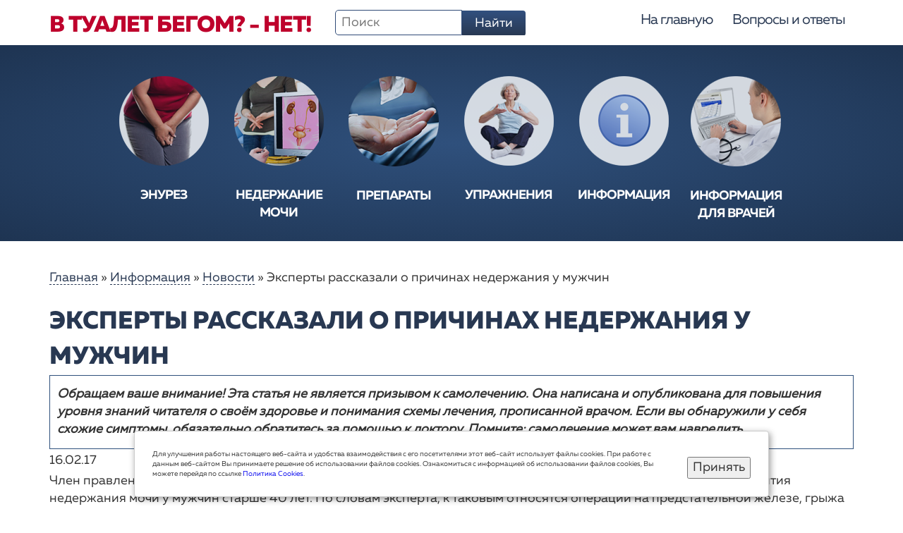

--- FILE ---
content_type: text/html; charset=UTF-8
request_url: https://www.gampu.net/informacziya/novosti/eksperty-rasskazali-o-prichinah-nederzhaniya-u-muzhchin.html
body_size: 23333
content:
<!DOCTYPE html>
<html lang="en">
<head>
<meta charset="UTF-8">
<meta content="16" name="description">
<meta content="" name="keywords">

<title>Эксперты рассказали о причинах недержания у мужчин</title>
<meta name="viewport" content="width=device-width, initial-scale=1">
<base href="/" />
<link rel="stylesheet" href="/assets/css/bootstrap.css">
<link rel="stylesheet" href="/assets/css/style.css">

<link rel="icon" type="image/png" href="/favicon.png" />
<link rel="apple-touch-icon" href="/favicon.png"/>

<script src="/assets/js/jquery.min.js"></script>
	<script type="text/javascript">
		$(document).ready(function() {	
			$('#link').click(function() {viewTooltip(this, $('#block'));});
			$('#block').click(function() {$($('#block')).fadeOut('fast');});
		});

		//Показывает всплывающую подсказку
		//elem - элемент для которого подсказка
		//block - блок подсказки
		function viewTooltip(elem, block)
		{
		    $elTop = $(elem).height();
		    $elLeft = 0;        
		    $(elem).css({'outline': 'none'});
		    $(block).css({'position': 'absolute',
		                   'top': (elem.offsetTop + $elTop) + 'px',
		                   'left': (elem.offsetLeft + $elLeft) + 'px'
		                });
		    if($(block).is(':visible')) $(block).fadeOut('fast');
		    else $(block).fadeIn('fast');
		    elem.focus();
		}
	</script>
	<script src="/GA.js"></script>
 <script src="/assets/js/ingevents.4.0.8.min.js"></script>
 <script src="/assets/js/custom.js?v=123"></script>


<script type="text/javascript" src="/assets/packs/mistakes/mistakes.js"></script>
<link href="/assets/packs/mistakes/mistakes.css" rel="stylesheet" type="text/css" />

</head>
<body>
    <style>
    .B_crumbBox li {display: inline-table;}
    </style>
	
<script type="text/javascript">
try {
var pageTracker = _gat._getTracker("UA-10492547-19");
pageTracker._trackPageview();
} catch(err) {}</script>
<!-- Yandex.Metrika counter -->
<div style="display:none;"><script type="text/javascript">
(function(w, c) {
    (w[c] = w[c] || []).push(function() {
        try {
            w.yaCounter6376714 = new Ya.Metrika({id:6376714,
                    clickmap:true,
                    trackLinks:true});
        }
        catch(e) { }
    });
})(window, 'yandex_metrika_callbacks');
</script></div>
<script src="//mc.yandex.ru/metrika/watch.js" type="text/javascript" defer="defer"></script>
<noscript><div><img src="//mc.yandex.ru/watch/6376714" style="position:absolute; left:-9999px;" alt="" /></div></noscript>
<!-- /Yandex.Metrika counter -->



<header>
		<div class="container">
			<div class="row">
				<div class="col-md-12">
					<div class="logo"><a href="/" style="color:#be012c">В туалет бегом? - Нет!</a>
					</div>
				
					<div class="input-group">
<form class="sisea-search-form" action="search.html" method="get"> 
  
<div class="inp">
    <input type="text" name="search" id="search" value="" placeholder="Поиск" class="form-control" /> </div>  
<input type="hidden" name="id" value="10" />
<span class="input-group-btn">
    <input class="btn btn-default" type="submit" value="Найти" /> 
</span>

</form>
</div>
				
					<nav>
						<ul class="nav nav-pills">
							<li><a href="/"> На главную</a></li>
							<li><a href="/faq.html">Вопросы и ответы</a></li>
							<!--li class="active"><!--a href="javascript:;" id="link">Поделиться</a--></li-->
						</ul>
					</nav>
				</div>
			</div>
		</div>
	</header>
    <div class="vnutr">
    	<div class="box_menu">
	<div class="container">
		<div class="row">
			<div class="col-md-12">
				<ul>
					<li class="main-menu-li"><a class="main-menu-link" href="enurez.html"><div class="kartinka-img"><img src="assets/images/img_1.png" alt="Энурез"></div><span>Энурез</span></a></li>
					<li class="main-menu-li pulldown-menu">
						<a class="main-menu-link pulldown-menu-link dual-string" href="#m" onclick="return false;">
							<div class="kartinka-img"><img src="assets/images/img_2.png" alt="Недержание мочи"></div>
							<span>Недержание мочи</span>
						</a>
						<div class="pulldown-menu-list-wrapper">
							<ul class="pulldown-menu-list">
								<li><a href="prichinyi-enureza/">- Недержание мочи</a></li>
								<li><a href="prichinyi-enureza/uchashhennoe-mocheispuskanie.html">- Учащённое мочеиспускание</a></li>
								<li><a href="prichinyi-enureza/dnevnoe-i-nochnoe-nederzhanie-u-muzhchin-lechenie,-preparatyi.html">- У мужчин</a></li>
								<li><a href="zhenskaya-problema-–-nederzhanie-mochi.-ne-unyivajte!.html">- У женщин</a></li>
								<li><a href="nederzhanie-mochi-–-nochnoe,-dnevnoe,-stressovoe.-u-vzroslyix-i-v-pozhilom-vozraste.-kak-lechit-prichinyi-stressovogo-nederzhaniya-mochi.html">- У пожилых</a></li>
								<li><a href="stressovoe-nederzhanie-mochi.html">- Стрессовое недержание</a></li>
								<li><a href="prichinyi-enureza/nederzhanie-mochi-pri-beremennosti.html">- У беременных</a></li>
								<li><a href="nederzhanie-mochi-u-zhenshhin-posle-rodov-kak-izbezhat.html">- После родов</a></li>
								<li><a href="nederzhanie-mochi-u-rebenka.html">- У детей</a></li>
							</ul>
						</div>
					</li>
					<li class="main-menu-li pulldown-menu">
						<a class="main-menu-link pulldown-menu-link" href="#m" onclick="return false;">
							<div class="kartinka-img"><img src="assets/images/img_3.png" alt="Препараты"></div>
							<span>Препараты</span>
						</a>
						<div class="pulldown-menu-list-wrapper">
							<ul class="pulldown-menu-list">
								<li><a href="preparatyi/spazmeks.html">- Спазмекс</a></li>
								<li><a href="preparatyi/preparatyi-detruzitol,-urotol,-roliten.html">- Толтеродин</a></li>
								<li><a href="preparatyi/driptan.html">- Дриптан</a></li>
								<li><a href="preparatyi/preparat-vezikar.-opisanie,-pokazaniya,-protivopokazaniya,-effekt.html">- Везикар</a></li>
							</ul>
						</div>
					</li>
					<li class="main-menu-li pulldown-menu">
						<a class="main-menu-link pulldown-menu-link" href="#m" onclick="return false;">
							<div class="kartinka-img"><img src="assets/images/img_4.png" alt="Упражнения"></div>
							<span>Упражнения</span>
						</a>
						<div class="pulldown-menu-list-wrapper">
							<ul class="pulldown-menu-list">
								<li><a href="uprazhneniya/uprazhnenie-kegelya.html">- Упражнение Кегеля</a></li>
								<li><a href="uprazhneniya/osobaya-gimnastika-pri-nederzhanii-mochi.html">- Гимнастические упражнения</a></li>
							</ul>
						</div>
					</li>
					<li class="main-menu-li pulldown-menu">
						<a class="main-menu-link pulldown-menu-link" href="#m" onclick="return false;">
							<div class="kartinka-img"><img src="assets/images/img_5.png" alt="Информация"></div>
							<span>Информация</span>
						</a>
						<div class="pulldown-menu-list-wrapper">
							<ul class="pulldown-menu-list">
								<li><a href="informacziya/uchashhyonnoe-mocheispuskanie-(gmp).html">- Учащённое<br> мочеиспускание (ГМП)</a></li>
								<li><a href="informacziya/vidyi-rasstrojstv-mocheispuskaniya.html">- Расстройства мочеиспускания</a></li>
								<li><a href="informacziya/poleznyie-sovetyi/">- Полезные советы</a></li>
								<li><a href="informacziya/mnenie-speczialista.html">- Мнение специалиста</a></li>
								<li><a href="informacziya/problema-gmp.-v-chem-problema.html">- О проблеме ГМП</a></li>
								<li><a href="informacziya/glossarij/">- Глоссарий</a></li>
								<li><a href="informacziya/novosti/">- Новости</a></li>
								<li><a href="informacziya/novaya-informacziya/">- Новая информация</a></li>
							</ul>
						</div>
					</li>
					<!--li class="main-menu-li"><a class="dual-string main-menu-link" href="kliniki-i-vrachi.html"><div class="kartinka-img"><img src="assets/images/img_6.png" alt="Клиники и врачи"></div><span>Клиники и врачи</span></a></li-->
					<li class="main-menu-li"><a class="dual-string main-menu-link" href="informacziya/informacziya-dlya-vrachej/"><div class="kartinka-img"><img src="assets/images/img_7a.png" alt="Информация для врачей"></div><span>Информация для врачей</span></a></li>
				</ul>
			</div>
		</div>
	</div>
</div>
	</div>	
    <div class="block_main">
    	<div class="container">
    		<div class="row1">
    		    <div class="col-sm-12">
                    <ul class="B_crumbBox"><li class="B_firstCrumb" itemscope="itemscope" itemtype="http://data-vocabulary.org/Breadcrumb"><a class="B_homeCrumb" itemprop="url" href="https://www.gampu.net/"><span itemprop="title">Главная</span></a></li>
 &raquo; <li itemscope="itemscope" class="B_crumb" itemtype="http://data-vocabulary.org/Breadcrumb"><a class="B_crumb" itemprop="url" href="informacziya/"><span itemprop="title">Информация</span></a></li>
 &raquo; <li itemscope="itemscope" class="B_crumb" itemtype="http://data-vocabulary.org/Breadcrumb"><a class="B_crumb" itemprop="url" href="informacziya/novosti/"><span itemprop="title">Новости</span></a></li>
 &raquo; <li class="B_lastCrumb" itemscope="itemscope" itemtype="http://data-vocabulary.org/Breadcrumb">Эксперты рассказали о причинах недержания у мужчин</li>
</ul>
                    <br/>
        			<h1>Эксперты рассказали о причинах недержания у мужчин</h1>
        <div style="border:1px solid #2f507c; padding:10px;"><p><i><b>Обращаем ваше внимание! Эта статья не является призывом к самолечению. Она написана и опубликована для повышения уровня знаний читателя о своём здоровье и понимания схемы лечения, прописанной врачом. Если вы обнаружили у себя схожие симптомы, обязательно обратитесь за помощью к доктору. Помните: самолечение может вам навредить.</b></i></p></div>			
        			<p>16.02.17</p>
<p>Член правления Земельного союза аптекарей Баден-Вюртемберга Татьяна Цамбо назвала основные причины развития недержания мочи у мужчин старше 40 лет. По словам эксперта, к таковым относятся операции на предстательной железе, грыжа межпозвоночного диска и увеличение простаты при различных ее заболеваниях.</p>
<p>Как сообщила Т. Цамбо, проблемы учащенного мочеиспускания и неконтролируемого опорожнения мочевого пузыря широко распространены в Германии. Около трети из 6–8 млн немцев, страдающих недержанием мочи, – мужчины. </p>
<p>По словам эксперта, методы терапии инконтиненции у таких больных разнообразны. При недержании могут применяться фармакологические средства, которые помогают устранить гиперактивность мочевого пузыря, регулярные упражнения для укрепления мускулатуры тазового дна и пр. Мужчинам, которые страдают тяжелым недержанием мочи, доступны абсорбирующие гигиенические средства. Их применение позволяет существенно повысить качество жизни, избежать неловких ситуаций, появления неприятного запаха, раздражения кожи паховой области.</p>
<p>Т. Цамбо также указала на опасность уменьшения потребления жидкости с целью профилактики эпизодов недержания. В результате обезвоживания моча становится более концентрированной и раздражает пузырь и уретру. Кроме того, дефицит жидкости негативно влияет на почки. Более целесообразным представляется перераспределить потребление напитков в течение дня. Если больше употреблять их до 16 часов и меньше – вечером, можно сократить количество ночных позывов в туалет.</p>
<p><i><b>Обращаем ваше внимание! Эта статья не является призывом к самолечению. Она написана и опубликована для повышения уровня знаний читателя о своём здоровье и понимания схемы лечения, прописанной врачом. Если вы обнаружили у себя схожие симптомы, обязательно обратитесь за помощью к доктору. Помните: самолечение может вам навредить.</b></i></p>
                    </br>
<div class="col-sm-12">
<!-- Блок -->	
<script type="text/javascript">(function() {
  if (window.pluso)if (typeof window.pluso.start == "function") return;
  if (window.ifpluso==undefined) { window.ifpluso = 1;
    var d = document, s = d.createElement('script'), g = 'getElementsByTagName';
    s.type = 'text/javascript'; s.charset='UTF-8'; s.async = true;
    s.src = ('https:' == window.location.protocol ? 'https' : 'http')  + '://share.pluso.ru/pluso-like.js';
    var h=d[g]('body')[0];
    h.appendChild(s);
  }})();</script>
<div class="pluso" data-background="transparent" data-options="medium,square,line,horizontal,nocounter,theme=08" data-services="vkontakte,odnoklassniki,facebook,twitter,moimir"></div>
</div>
</div><br><br>
                   <div id="mc-container"></div>
<script type="text/javascript">
cackle_widget = window.cackle_widget || [];
cackle_widget.push({widget: 'Comment', id: 35002});
(function() {
    var mc = document.createElement('script');
    mc.type = 'text/javascript';
    mc.async = true;
    mc.src = ('https:' == document.location.protocol ? 'https' : 'http') + '://cackle.me/widget.js';
    var s = document.getElementsByTagName('script')[0]; s.parentNode.insertBefore(mc, s.nextSibling);
})();
</script>
<a id="mc-link" href="https://cackle.me">Комментарии для сайта <b style="color:#4FA3DA">Cackl</b><b style="color:#F65077">e</b></a>
                </br>
<div class="col-sm-12">
<!-- Блок -->	
<script type="text/javascript">(function() {
  if (window.pluso)if (typeof window.pluso.start == "function") return;
  if (window.ifpluso==undefined) { window.ifpluso = 1;
    var d = document, s = d.createElement('script'), g = 'getElementsByTagName';
    s.type = 'text/javascript'; s.charset='UTF-8'; s.async = true;
    s.src = ('https:' == window.location.protocol ? 'https' : 'http')  + '://share.pluso.ru/pluso-like.js';
    var h=d[g]('body')[0];
    h.appendChild(s);
  }})();</script>
<div class="pluso" data-background="transparent" data-options="medium,square,line,horizontal,nocounter,theme=08" data-services="vkontakte,odnoklassniki,facebook,twitter,moimir"></div>
</div>
</div>
                </div>
            </div>
        </div>
	</div>
</div>
<div class="box_6">
	<div class="container">
    		<div class="row">
    <div class="col-sm-6">
	<h3><a href="informacziya/novosti/bariatricheskie-operaczii-sposobstvuyut-umensheniyu-riska-nederzhaniya-mochi.html">Бариатрические операции способствуют уменьшению риска недержания мочи</a></h3>
	08.10.2018
Бариатрические операции, направленные на снижение массы тела, а также уровня глюкозы&#8230;
</div>
    
    <div class="col-sm-6">
	<h3><a href="informacziya/novaya-informacziya/massazh-pri-enureze-u-rebenka.html">Массаж при энурезе у ребенка</a></h3>
	Причины энуреза (ночного недержания мочи) у детей могут иметь самую разную природу: психологическую,&#8230;
</div>
    
    <div class="col-sm-6">
    <a href="/informacziya/novosti" style="display:block;margin:20px auto;">Все новости &raquo;</a>
    </div>
    <div class="col-sm-6">
    <a href="/informacziya/novaya-informacziya/" style="display:block;margin:20px auto;">Все статьи &raquo;</a>
    </div>
</div>

    		<hr>
<div class="row">
	<h4 class="col-sm-12">Читайте так же:</h4>
	<div class="col-md-4">
	<a href="#">Когда лучше начинать лечение энуреза</a><br>
	<a href="#">Особенности дневного и ночного энуреза</a>
	</div>
	<div class="col-md-4">
	<a href="#">Энурез у взрослых: особенности</a><br>
	<a href="#">Детский энурез. Первичный энурез</a>
	</div>
	<div class="col-md-4">
	<a href="#">Детский энурез. Вторичный энурез</a>
	</div>
</div>

<div class="category">
					<a href="#"> Энурез |</a>
					<a href="#"> Причины недержания мочи |</a>
					<a href="#"> Недержание мочи у женщин |</a>
					<a href="#"> Упражнения Кегеля |</a>
					<a href="#">Ночное недержание мочи</a>
					      
				</div>
	</div>
</div>
<script type="text/javascript" src="http://www.aritmia.info/assets/js/jquery.scrollTo-min.js"></script>

<script>
$(document).ready(function(){
   setTimeout(function(){
      $('body').scrollTo('h1',{duration:1000, offset:-50});
    }, 500);
})
</script>
		<!-- Блок -->	
		<div class="hide show" id="block" >
			<script type="text/javascript">(function() {
  if (window.pluso)if (typeof window.pluso.start == "function") return;
  if (window.ifpluso==undefined) { window.ifpluso = 1;
    var d = document, s = d.createElement('script'), g = 'getElementsByTagName';
    s.type = 'text/javascript'; s.charset='UTF-8'; s.async = true;
    s.src = ('https:' == window.location.protocol ? 'https' : 'http')  + '://share.pluso.ru/pluso-like.js';
    var h=d[g]('body')[0];
    h.appendChild(s);
  }})();</script>
<div class="pluso" data-background="transparent" data-options="medium,square,line,horizontal,nocounter,theme=08" data-services="vkontakte,odnoklassniki,facebook,twitter,moimir"></div>
<p style=" text-align: center; text-decoration: underline;    cursor: pointer;">закрыть</p>
		</div>
	<footer>
		<div class="container">
			<div class="row">
			<div class="col-md-12">

<p class="pack_mistake">На сайте работает система проверки ошибок. Обнаружив неточность в тексте, выделите ее и нажмите Ctrl + Enter.</p>

<ul>
<li><a style="color:white;" href="polzovatelskoe-soglashenie.html">Пользовательское соглашение</a></li>
<li><a style="color:white;" href="politika-konfidenczialnosti.html">Политика конфиденциальности</a></li>
</ul>

				<p>18+ © 2026 Некоммерческий информационный портал ВТУАЛЕТБЕГОМ.НЕТ, GAMPU.NET<br>
		Все права защищены | info@gampu.net <br>
ФОНД «ПРОФМЕДФОРУМ»<br>
ОГРН: 1067746374376<br>
ИНН: 7701648890<br>
Адрес: г. Москва, ул. Профсоюзная, д. 93А, этаж 4, помещение 1, комната 32.<br>



<a href="karta-sajta.html" style="color:#fff;">Карта сайта</a></p>
			</div>
			</div>
		</div>
	</footer>
	
<script>
    $('.main-menu-li>a').click(function(){
        if ($("html").width() < 768) {
            $(this).children(".pulldown-menu-link").addClass(".pul1");
            $(this).children(".pulldown-menu-list-wrapper").addClass(".pul2");
        };
    });
</script>

<style>
    
    #cookie_notification{
  display: none;
  justify-content: space-between;
  align-items: flex-end;
  position: fixed;
  bottom: 15px;
  left: 50%;
  width: 900px;
  max-width: 90%;
  transform: translateX(-50%);
  padding: 25px;
  background-color: white;
  border-radius: 4px;
  box-shadow: 2px 3px 10px rgba(0, 0, 0, 0.4);
  z-index:1000000;
}

#cookie_notification p{
  margin: 0;
  font-size: 1rem;
  text-align: left;
  /*color: $color_text;*/
}


@media (min-width: 576px){
  #cookie_notification.show{
    display: flex !important;
  }
  .cookie_accept{
    margin: 0 0 0 25px;
  }
}

@media (max-width: 575px){
  #cookie_notification.show{
    display: block;
    text-align: left;
  }
  .cookie_accept{
    margin: 10px 0 0 0;
  }
}
</style>



<div id="cookie_notification">
        <p>Для улучшения работы настоящего веб-сайта и удобства взаимодействия с его посетителями этот веб-сайт использует файлы cookies. При работе с данным веб-сайтом Вы принимаете решение об использовании файлов cookies. Ознакомиться с информацией об использовании файлов cookies, Вы можете перейдя по ссылке <a href="cookies-policy.html">Политика Cookies</a>.</p>
        <button class="button cookie_accept btn">Принять</button>
</div>


<script>
    
    function checkCookies(){
    let cookieDate = localStorage.getItem('cookieDate');
    let cookieNotification = document.getElementById('cookie_notification');
    let cookieBtn = cookieNotification.querySelector('.cookie_accept');

    // Если записи про кукисы нет или она просрочена на 1 год, то показываем информацию про кукисы
    if( !cookieDate || (+cookieDate + 31536000000) < Date.now() ){
        cookieNotification.classList.add('show');
    }

    // При клике на кнопку, в локальное хранилище записывается текущая дата в системе UNIX
    cookieBtn.addEventListener('click', function(){
        localStorage.setItem( 'cookieDate', Date.now() );
        cookieNotification.classList.remove('show');
    })
}
checkCookies();
</script>	

</body>
</html>

--- FILE ---
content_type: text/css
request_url: https://www.gampu.net/assets/css/style.css
body_size: 8931
content:
@font-face {
	font-family: "MullerExtraBold";
	src: url("../fonts/muller-extrabold.eot");
	src: url("../fonts/muller-extrabold.eot?#iefix")format("embedded-opentype"),
	url("../fonts/muller-extrabold.woff") format("woff"),
	url("../fonts/muller-extrabold.ttf") format("truetype");
	font-style: normal;
	font-weight: normal;
}
@font-face {
	font-family: "MullerRegular";
	src: url("../fonts/muller-regular.eot");
	src: url("../fonts/muller-regular.eot?#iefix")format("embedded-opentype"),
	url("../fonts/muller-regular.woff") format("woff"),
	url("../fonts/muller-regular.ttf") format("truetype");
	font-style: normal;
	font-weight: normal;
}
@font-face {
	font-family: "MullerBold";
	src: url("../fonts/muller-bold.eot");
	src: url("../fonts/muller-bold.eot?#iefix")format("embedded-opentype"),
	url("../fonts/muller-bold.woff") format("woff"),
	url("../fonts/muller-bold.ttf") format("truetype");
	font-style: normal;
	font-weight: normal;
}
body{
	font-family: "MullerRegular";
	font-size: 18px;
}
h1{
	font-family: "MullerExtraBold";
	font-size: 20px;
	color: #fff;
	margin: 10px 0;
}
h2{
	font-family: "MullerExtraBold";
	font-size: 35px;
	color: #283852;
	text-transform: uppercase;
	margin: 0;
}
.block_main h1{
	font-family: "MullerExtraBold";
	font-size: 35px;
	color: #283852;
	text-transform: uppercase;
	margin: 0;
}
.block_main{
	margin: 40px 0;
}
p {
    margin: 4px 0;
}
.logo{
	color: #be012c;
	font-size: 32px;
	font-family: "MullerExtraBold";
	letter-spacing: -1px;
	text-transform: uppercase;
	display: inline-block;
   vertical-align: middle;
	        height: 36px;
}
.input-group {
    position: relative;
    display: inline-block;
    border-collapse: separate;
        margin-left: 30px;
        vertical-align: middle;
}
.input-group .form-control:first-child, .input-group-addon:first-child, .input-group-btn:first-child>.btn, .input-group-btn:first-child>.btn-group>.btn, .input-group-btn:first-child>.dropdown-toggle, .input-group-btn:last-child>.btn:not(:last-child):not(.dropdown-toggle), .input-group-btn:last-child>.btn-group:not(:last-child)>.btn {
    border-bottom-right-radius: 0;
    border-top-right-radius: 0;
}
.input-group-addon, .input-group-btn, .input-group .form-control {
    display: table-cell;
}
ol, ul {
    margin-top: 0px;
    margin-bottom: 0px;
    padding: 0px;
}
nav {
    display: inline-block;
    float: right;
   
}
nav ul li {
    list-style: none;
    text-align: center;
    display: inline-block;
    font-size: 20px;
    letter-spacing: 2px;
    letter-spacing: -1px;
        margin: 0 12px;
}
nav a {
    color: #18264c;
    margin: 0 0px 0 0px;
}
.inp {
    display: table-cell;

    width: 180px;
}
input.form-control {
    display: table-cell;
   
    -webkit-border-radius: 5px 0px 0px 5px;
            border-radius: 5px 0px 0px 5px;
    border: 1px solid #304b77;
    height: 36px;
        width: 180px;
            padding: 0 8px;
}
.active {
	margin: 0px;
    color: #fff;
     background: linear-gradient(to top, #283852, #32507f);
         padding: 0 12px;
    height: 36px;
    line-height: 36px;
     -webkit-border-radius: 4px;
             border-radius: 4px;
}
.active a{
	color: #FFF;
}
.btn.btn-default {
	background: linear-gradient(to top, #283852, #32507f);
	height: 36px;
	border: 0;
    color: #fff;
    padding: 0 18px;
    -webkit-border-radius: 0px 4px 4px 0px;
            border-radius: 0px 4px 4px 0px;
}
header{
	padding: 14px;
}
.line_box{
	background-color: #2e3f59;
}
.box_1,.box_3,.box_4 {
padding: 46px 0;
}
.box_1 {padding:26px 0px;}

.box_1 p{
color: #283852;
}
.image{
	text-align: center;
}
.box_menu{
	background: radial-gradient(#2f507c, #1e3452);
}
.box_menu ul li {
    list-style: none;
    text-align: center;
    display: inline-block;
    font-size: 20px;
    letter-spacing: 2px;
    letter-spacing: -1px;
    padding: 0 10px;
}
.box_menu ul{
	padding: 10px 0;
}
.box_menu span {
    display: block;
    text-transform: uppercase;
    color: #FFF;
    font-size: 18px;
    margin-top: 30px;
    font-family: "MullerBold";
}
.box_3 h2{
	font-size: 30px;	
}
.box_3 p{
    color: #4b4b4b;
        text-align: justify;
}
.box_4{
	background: radial-gradient(#2f507c, #1e3452);
}
.box_4 h2{
	color: #fff;
	text-align: center;
	margin-bottom: 30px;	
}
.box_4 p{
	color: #fff;
	    text-align: justify;
}
.block h3{
	font-size: 22px;
	color: #FFF;
	background-color: #293B57;
	padding: 9px 23px 4px;
	    margin: 0;
    display: inline-block;
    text-transform: uppercase;
    font-family: "MullerExtraBold";
}
.block{
	border: 2px solid #d1d4d9;
	margin-top: 62px;

	
}
.box_5{
	background: url(../images/fonfooter_image.jpg) bottom center;
	background-repeat: no-repeat;
}
.block p{
	padding: 15px;
	font-size: 21px;
	color: #414141;
	    margin: 0;
	        text-align: justify;
	    
}
.box_6{
	background-color: #E4E3E3;
}
h4{
	color: #09264A;
	font-size: 24px;
	margin: 24px 0 6px 0;
}
.box_6 a{
	font-size: 15px;
	text-decoration: underline;
	color: #09264A;
}
.category {
    text-align: center;
    padding: 20px 0;
}
.category a{
	font-size: 13px;
	color: #21324E;
	text-decoration: initial;
}
footer{
	background-color: #21324E;
}
footer p{
	color: #FFF;
	font-size: 13px;
	padding: 14px 0;
}
.kartinka-img img {
    opacity: 0.8;
}
.kartinka-img img:hover {
    opacity: 1;
}
.dual-string {
	padding-top: 25px;
}
.main-menu-li {
	height: 250px;
	overflow: hidden;
}
.main-menu-li:before {
	content: '';
	display: inline-block;
	height: 100%;
	vertical-align: middle;
	margin-right: -0.25em; /* Adjusts for spacing */
}
.pulldown-menu {
	position: relative;
	overflow: hidden;
}
.pulldown-menu-link {
	-webkit-transition: all .3s ease-in-out;
	transition: all .3s ease-in-out;
	-webkit-transform: translate3d(0, 0%, 0);
	transform: translate3d(0, 0%, 0);
}
.main-menu-link {
	display: inline-block;
	vertical-align: middle;
	width: 140px;
}
.pulldown-menu:hover .pulldown-menu-link {
    opacity: 0;
    -webkit-transform: translate3d(0, -100%, 0);
    transform: translate3d(0, -100%, 0);
}
.pulldown-menu .pulldown-menu-list {
	margin: 0;
}
.pulldown-menu:hover .pulldown-menu-list-wrapper {
	opacity: 1;
	-webkit-transform: translate3d(0, 0%, 0);
    transform: translate3d(0, 0%, 0);
}
.pulldown-menu ul {
	padding: 0;
}
.pulldown-menu ul li {
	text-align: left;
	display: block;
	margin: 0 0 7px;
	font-size: 12px;
	letter-spacing: 0.8px;
}
.pulldown-menu-list-wrapper {
	height: 250px;
	position: absolute;
	top: 0;
	left: 0;
	right: 0;
	bottom: 0;
	width: 100%;
	height: 100%;
	display: block;
	opacity: 0;
	-webkit-transition: all .3s ease-in-out;
	transition: all .3s ease-in-out;
	-webkit-transform: translate3d(0, 100%, 0);
    transform: translate3d(0, 100%, 0);
}
.pulldown-menu-list-wrapper:before {
	content: '';
	display: inline-block;
	height: 100%;
	vertical-align: middle;
	margin-right: -0.25em; /* Adjusts for spacing */
}
.pulldown-menu-list {
	line-height: 1;
	text-align: left;
	display: inline-block;
	vertical-align: middle;
}
.pulldown-menu-list a {
	color: #FFF;
	text-transform: uppercase;
	font-family: "MullerBold";
	line-height: 1.1;
}
.pulldown-menu-list a:hover {
	text-decoration: underline;
	color: #CCC;
}


.pulldown-menu .pulldown-menu-link.pul1 {
    opacity: 0;
    -webkit-transform: translate3d(0, -100%, 0);
    transform: translate3d(0, -100%, 0);
}
.pulldown-menu .pulldown-menu-list-wrapper.pul2 {
	opacity: 1;
	-webkit-transform: translate3d(0, 0%, 0);
    transform: translate3d(0, 0%, 0);
}

.mc-subscr-toggle {
	display: none !important;
}


.hide {
	display: none;
	}

	.show {
    padding: 5px;
    background: #fff;
    border: 1px solid #ccc;
    box-shadow: #ccc 0 0 10px;
    border-radius: 5px;
    width: 213px;		    
	}
	@media (min-width: 400px){
		.box_menu ul {
    text-align: center;
}
	}
	
.cat_recept_header {cursor:pointer;border-bottom: 1px dashed #283852;width:auto;display:inline-block;margin-bottom:5px;line-height:20px;}
.cat_recept_header:hover {border-bottom: 1px dashed white;}

#sitemap ul{
padding-left:40px;
}
#sitemap ul a{
font-size:13px;
}
#qform{
    width:400px;
}
#qform input, #qform textarea{
    widtH:100%;
    margin-bottom:10px;
    border:1px solid #ccc;
    padding:5px 10px;
    font-size:14px;
}
#qform input[type="submit"]{
    background: rgba(0, 0, 0, 0) linear-gradient(to top, #283852, #32507f) repeat scroll 0 0;
    color:#fff;
}

 .marginTop {padding-top:80px;}

@media (max-width: 700px){
    
     .marginTop {padding-top:20px;}
    
    .logo{
        height:auto;
    }
    header{
        text-align: center;
    }
    header .input-group{
        margin-left:0;
        margin-top:10px;
    }
    nav{
        padding:5px 0;
    }
    nav ul li{
        padding:4px 0;
    }
    .box_menu ul{
        text-align: center;
    }
    h2, .box_3 h2{
        font-size:25px;
    }
    .block p, .box_4 p, .box_3 p{
        text-align: left;
        font-size:16px;
    }
    .block_main h1{
        font-size:28px;
    }
    .block_main p{
        font-size:16px;
    }
    #qform{
        max-width:300px;
    }
}

--- FILE ---
content_type: application/javascript
request_url: https://www.gampu.net/assets/js/custom.js?v=123
body_size: 511
content:
$(document).ready( function() {
	var ingEventsConfig = {
		debug: true,
		idsYM: ['6376714'],
		idsGA: ['send', 'wa.send'],
		idsGT: ['UA-10492547-19'],
		nameGA: 'ga'
	};
	ingEvents.init(ingEventsConfig);

	$(document).on('af_complete', function(event, response) {
		var form = response.form;
		if (response.success) {
			var id = form.attr('id');
			if (id == 'formQ') {
				eventIng(1);
			}
		}
	});
});

function eventIng(el) {
	switch (el) {
		case 1:
			ingEvents.Event({
				category: 'vopr_otvet',
				action: 'click',
				label: 'click_vopr_otvet',
				ya_label: 'vopr_otvet',
				goalParams: {}
			});
			break;
	}
}
